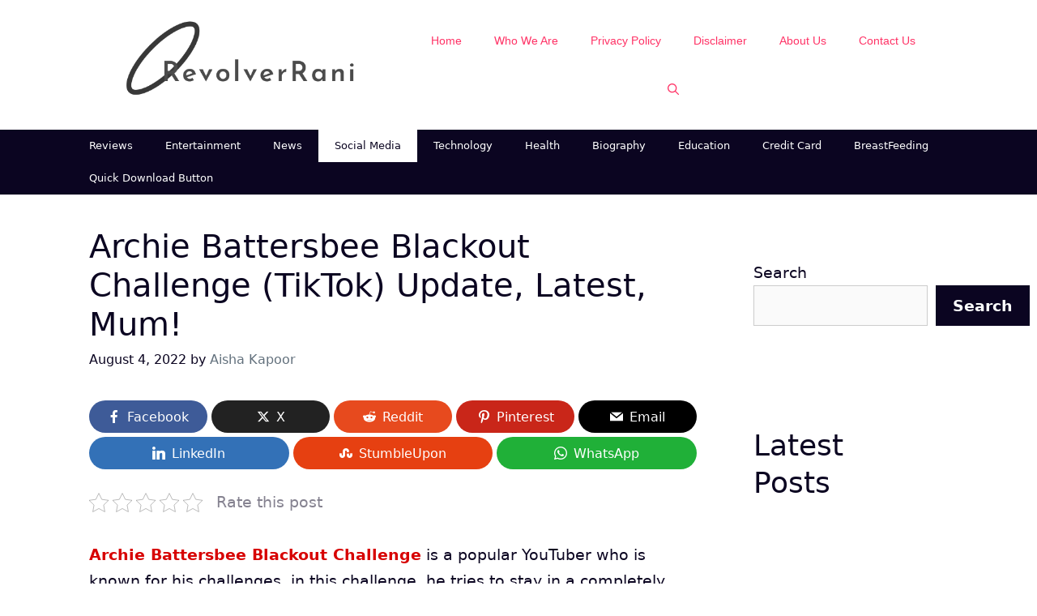

--- FILE ---
content_type: text/html; charset=utf-8
request_url: https://www.google.com/recaptcha/api2/aframe
body_size: 268
content:
<!DOCTYPE HTML><html><head><meta http-equiv="content-type" content="text/html; charset=UTF-8"></head><body><script nonce="w_vQ318yWKixWfwotMnHFw">/** Anti-fraud and anti-abuse applications only. See google.com/recaptcha */ try{var clients={'sodar':'https://pagead2.googlesyndication.com/pagead/sodar?'};window.addEventListener("message",function(a){try{if(a.source===window.parent){var b=JSON.parse(a.data);var c=clients[b['id']];if(c){var d=document.createElement('img');d.src=c+b['params']+'&rc='+(localStorage.getItem("rc::a")?sessionStorage.getItem("rc::b"):"");window.document.body.appendChild(d);sessionStorage.setItem("rc::e",parseInt(sessionStorage.getItem("rc::e")||0)+1);localStorage.setItem("rc::h",'1768902448137');}}}catch(b){}});window.parent.postMessage("_grecaptcha_ready", "*");}catch(b){}</script></body></html>